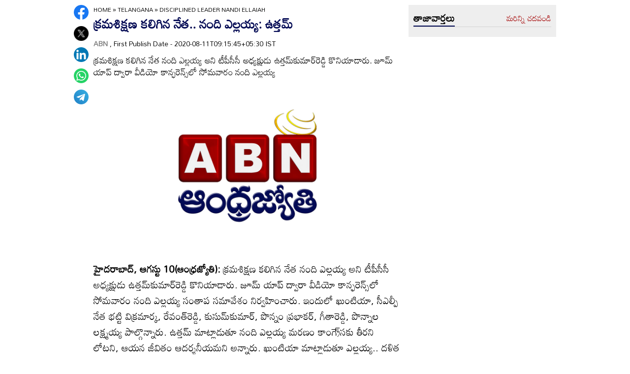

--- FILE ---
content_type: application/javascript; charset=utf-8
request_url: https://fundingchoicesmessages.google.com/f/AGSKWxX-xNSjZhLon02sfXedJdhFmqWmhHYzxMhKlndwGL9Fc1RDkU6fb57bKV_rFxhZs98l4lbn7ceBIKJczkkBXJRGU0vNVfXsastTKkXga1rxl4Ls6lndsTTDBSqIqLVNGwkmSRRaOaOkTsLOTd-SNnfbfk7cqLTcLN3gcWtBDR6h_p77XYEaY0OVDnMO/__ad_handler./adview_/ad02/background_/adtrack..lazyload-ad.
body_size: -1290
content:
window['668e5c69-7087-49af-9d38-fa09cfa199a1'] = true;